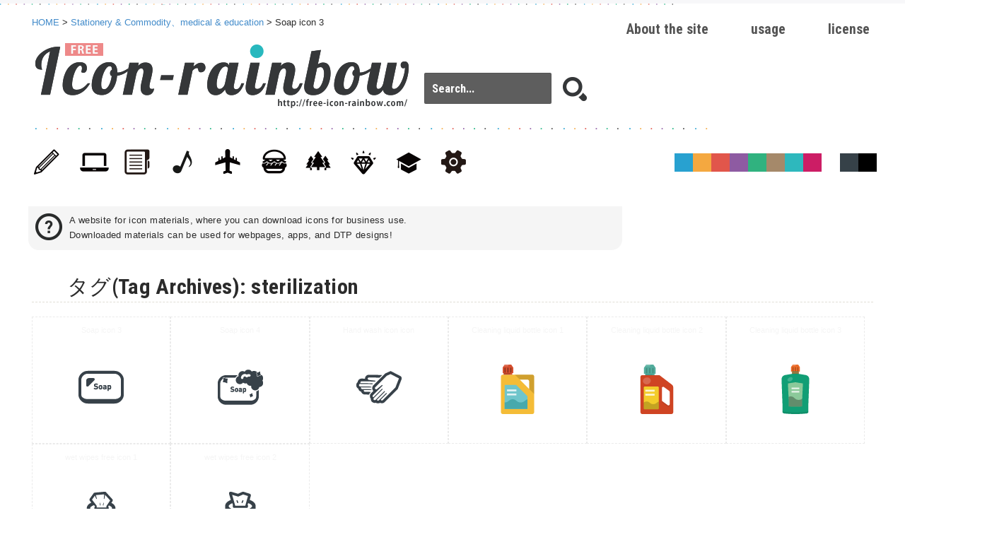

--- FILE ---
content_type: text/html; charset=UTF-8
request_url: https://free-icon-rainbow.com/tag/sterilization/
body_size: 4172
content:
<!DOCTYPE html>
<!--[if lt IE 7]> <html class="ie6" lang="ja"> <![endif]-->
<!--[if IE 7]> <html class="ie7" lang="ja"> <![endif]-->
<!--[if IE 8]> <html class="ie8" lang="ja"> <![endif]-->
<!--[if gt IE 8]><!--> <html lang="ja"> <!--<![endif]-->
<head>
<meta charset="utf-8">

<meta name="viewport" content="width=device-width, initial-scale=1,user-scalable=0">

<meta name="author" content="Free icon rainbow | Over 4500 royalty free  icons" />
<link rel="alternate" type="application/rss+xml" href="https://free-icon-rainbow.com/feed/" title="RSS 2.0" />
<link rel="alternate" type="application/atom+xml" href="https://free-icon-rainbow.com/feed/atom/" title="Atom cite contents" />
<link href='https://fonts.googleapis.com/css?family=Roboto+Condensed:700' rel='stylesheet' type='text/css'>

<!-- Global site tag (gtag.js) - Google Analytics -->
<script async src="https://www.googletagmanager.com/gtag/js?id=UA-65259320-1"></script>
<script>
  window.dataLayer = window.dataLayer || [];
  function gtag(){dataLayer.push(arguments);}
  gtag('js', new Date());

  gtag('config', 'UA-65259320-1');
</script>

	<meta name="description" content="A website for icon materials, where you can download icons for business use. 
Downloaded materials can be used for webpages, apps, and DTP designs! ">
<meta name="keywords" content="icon,free,free vector icons">

<link rel="pingback" href="https://free-icon-rainbow.com/04_rainbow/xmlrpc.php" />

<title>sterilization | Free icon rainbow | Over 4500 royalty free  icons</title>

<link rel="stylesheet" href="https://free-icon-rainbow.com/css/normalize.css" media="all" />
<link href="//cdnjs.cloudflare.com/ajax/libs/twitter-bootstrap/3.2.0/css/bootstrap.min.css" rel="stylesheet" type="text/css" media="all">   
<link rel="stylesheet" href="https://free-icon-rainbow.com/css/common.css?20200522-08" media="all" />

<link type="text/css" rel="stylesheet" href="https://code.jquery.com/ui/1.10.3/themes/cupertino/jquery-ui.min.css" />
<script type="text/javascript" src="https://code.jquery.com/jquery-1.10.2.min.js"></script>
<script type="text/javascript" src="https://code.jquery.com/ui/1.10.3/jquery-ui.min.js"></script>  

<link rel="shortcut icon" href="/img/favicon.ico" type="image/x-icon" />
<link rel="apple-touch-icon" href="/img/apple-touch-icon.png" />
<link rel="apple-touch-icon" sizes="57x57" href="/img/apple-touch-icon-57x57.png" />
<link rel="apple-touch-icon" sizes="72x72" href="/img/apple-touch-icon-72x72.png" />
<link rel="apple-touch-icon" sizes="76x76" href="/img/apple-touch-icon-76x76.png" />
<link rel="apple-touch-icon" sizes="114x114" href="/img/apple-touch-icon-114x114.png" />
<link rel="apple-touch-icon" sizes="120x120" href="/img/apple-touch-icon-120x120.png" />
<link rel="apple-touch-icon" sizes="144x144" href="/img/apple-touch-icon-144x144.png" />
<link rel="apple-touch-icon" sizes="152x152" href="/img/apple-touch-icon-152x152.png" />

<meta property="og:title" content="sterilization &laquo; Free icon rainbow | Over 4500 royalty free  icons Free icon rainbow | Over 4500 royalty free  icons"/>
<meta property="og:type" content="article"/>
<meta property="og:url" content="https://free-icon-rainbow.com/soap-icon-3-2/"/>
<meta property="og:image" content="https://free-icon-rainbow.com/img/ogimg.jpg" />
<meta property="og:site_name" content="Free icon rainbow | Over 4500 royalty free  icons"/>
<meta property="og:description" content="Free icon rainbow is a website where free icon materials can be downloaded for business use. "/>

<meta name='robots' content='max-image-preview:large' />
<link rel='dns-prefetch' href='//fonts.googleapis.com' />
<link rel='dns-prefetch' href='//s.w.org' />
<link rel="alternate" type="application/rss+xml" title="Free icon rainbow | Over 4500 royalty free  icons &raquo; フィード" href="https://free-icon-rainbow.com/feed/" />
<link rel="alternate" type="application/rss+xml" title="Free icon rainbow | Over 4500 royalty free  icons &raquo; コメントフィード" href="https://free-icon-rainbow.com/comments/feed/" />
<link rel="alternate" type="application/rss+xml" title="Free icon rainbow | Over 4500 royalty free  icons &raquo; sterilization タグのフィード" href="https://free-icon-rainbow.com/tag/sterilization/feed/" />
<link rel='stylesheet' id='wp-block-library-css'  href='https://free-icon-rainbow.com/04_rainbow/wp-includes/css/dist/block-library/style.min.css?ver=5.7.14' type='text/css' media='all' />
<link rel='stylesheet' id='twentythirteen-fonts-css'  href='//fonts.googleapis.com/css?family=Source+Sans+Pro%3A300%2C400%2C700%2C300italic%2C400italic%2C700italic%7CBitter%3A400%2C700&#038;subset=latin%2Clatin-ext' type='text/css' media='all' />
<link rel='stylesheet' id='genericons-css'  href='https://free-icon-rainbow.com/04_rainbow/wp-content/themes/icon/genericons/genericons.css?ver=3.03' type='text/css' media='all' />
<link rel='stylesheet' id='twentythirteen-style-css'  href='https://free-icon-rainbow.com/04_rainbow/wp-content/themes/icon/style.css?ver=2013-07-18' type='text/css' media='all' />
<!--[if lt IE 9]>
<link rel='stylesheet' id='twentythirteen-ie-css'  href='https://free-icon-rainbow.com/04_rainbow/wp-content/themes/icon/css/ie.css?ver=2013-07-18' type='text/css' media='all' />
<![endif]-->
<link rel="https://api.w.org/" href="https://free-icon-rainbow.com/wp-json/" /><link rel="alternate" type="application/json" href="https://free-icon-rainbow.com/wp-json/wp/v2/tags/3039" /><style type="text/css">.recentcomments a{display:inline !important;padding:0 !important;margin:0 !important;}</style>	<style type="text/css" id="twentythirteen-header-css">
			.site-header {
			background: url(https://free-icon-rainbow.com/04_rainbow/wp-content/themes/icon/images/headers/circle.png) no-repeat scroll top;
			background-size: 1600px auto;
		}
		@media (max-width: 767px) {
			.site-header {
				background-size: 768px auto;
			}
		}
		@media (max-width: 359px) {
			.site-header {
				background-size: 360px auto;
			}
		}
		</style>
	
<script data-ad-client="ca-pub-7601590937107684" async src="https://pagead2.googlesyndication.com/pagead/js/adsbygoogle.js"></script>
</head>
<body class="archive tag tag-sterilization tag-3039 single-author">

<div id="topWrap" class="clearfix">
<header id="mainHeader"><div id="innerTop">

<p id="pankuzu"><a href="https://free-icon-rainbow.com">HOME</a>&nbsp;&gt;&nbsp;<a href=""><a href="https://free-icon-rainbow.com/category/stationery-commodity%e3%80%81medical-education/" rel="category tag">Stationery &amp; Commodity、medical &amp; education</a></a>&nbsp;&gt;&nbsp;Soap icon 3</p>

    <ul id="main_nav">  		
					<li><a href="/license/">license</a></li>
                    <li><a href="/usage/">usage</a></li>
                    <li><a href="/about-free-icon-rainbow/">About the site</a></li>
    </ul>
    
        <h1><a href="https://free-icon-rainbow.com"><img src="https://free-icon-rainbow.com/img/i03_logo.png" alt="sterilization | Free icon rainbow | Over 4500 royalty free  icons"></a></h1>
        <nav id="mainNav">                 
            <ul class="clearfix00">
        		<li id="cat">                       
                  <ul id="categoryNav">
                       <li><a href="/category/stationery-commodity/"><span>Stationery & Commodity</span></a></li>
                       <li><a href="/category/web-consumer-electronics/"><span>Web & Consumer electronics</span></a></li>
                       <li><a href="/category/business-finance/"><span>Business & Finance</span></a></li>
                       <li><a href="/category/entertainment-sports/"><span>Entertainment & Sports</span></a></li>
                       <li><a href="/category/transportation-map/"><span>Transportation & Map</span></a></li>
                       <li><a href="/category/food-cooking/"><span>Food & Cooking</span></a></li>
                       <li><a href="/category/human-animals-plants/"><span>Human & Animals and plants</span></a></li>       
                       <li><a href="/category/fashion/"><span>Fashion</span></a></li>
                      <li><a href="/category/medical-education/"><span>medical & education</span></a></li>
                       <li><a href="/category/mark-ui/"><span>Mark & UI</span></a></li>
                                                
                   </ul>
               

            	</li>
            
            </ul>
        </nav>

   
        <div id="searchBox">
          
          	<form id="searchform" role="search" method="get" action="https://free-icon-rainbow.com/">
         
                <input id="search_txt" type="text" placeholder="Search..." value="" name="s">
                <input id="search_submit" type="submit" value="">
            </form>
        </div>
        
    
<ul id="selectColor">
    <li></li>
    <li></li>
    <li></li>
    <li></li>
    <li></li>
    <li></li>
    <li></li>
    <li></li>
    <li></li>
    <li></li>
    <li></li>
</ul>



</header>


<script type="text/javascript">
	var imgID="icon_06586";
	svgData="/i/icon_06586/icon_065860.svg";
</script>

    <script src="//cdnjs.cloudflare.com/ajax/libs/jquery-cookie/1.4.1/jquery.cookie.min.js"></script>
	<script src="https://free-icon-rainbow.com/js/svgAdd_top.js"></script>
	

<div class="inner">

<p id="top">A website for icon materials, where you can download icons for business use. <br>
Downloaded materials can be used for webpages, apps, and DTP designs!
</p>

    <div id="topMaincolumn" class="clearfix">
    
    <h2 class="archive-title">タグ(Tag Archives): sterilization</h2>
<div class="caDescription"></div>

		<ul>
        
 

<li class="icon">
	<div class="default">
        <a href="https://free-icon-rainbow.com/soap-icon-3-2/">
			<p>Soap icon 3</p>
				<img src="https://free-icon-rainbow.com/i/icon_06586/icon_065860_64.png" alt="Soap icon 3">
		</a>      
    </div>
</li>


 
		 

<li class="icon">
	<div class="default">
        <a href="https://free-icon-rainbow.com/soap-icon-4/">
			<p>Soap icon 4</p>
				<img src="https://free-icon-rainbow.com/i/icon_06587/icon_065870_64.png" alt="Soap icon 4">
		</a>      
    </div>
</li>


 
		 

<li class="icon">
	<div class="default">
        <a href="https://free-icon-rainbow.com/hand-wash-icon-icon/">
			<p>Hand wash icon icon</p>
				<img src="https://free-icon-rainbow.com/i/icon_06592/icon_065920_64.png" alt="Hand wash icon icon">
		</a>      
    </div>
</li>


 
		 


<li id="icon_10804" class="icon">
	<div class="default">
		<a href="https://free-icon-rainbow.com/cleaning-liquid-bottle-icon-1/">
			<p>Cleaning liquid bottle icon 1</p>
				<img src="/i/icon_10804/icon_10804_svg_s1.svg" alt="Cleaning liquid bottle icon 1">
		</a>
	</div>
</li>



 
		 


<li id="icon_10805" class="icon">
	<div class="default">
		<a href="https://free-icon-rainbow.com/cleaning-liquid-bottle-icon-2/">
			<p>Cleaning liquid bottle icon 2</p>
				<img src="/i/icon_10805/icon_10805_svg_s1.svg" alt="Cleaning liquid bottle icon 2">
		</a>
	</div>
</li>



 
		 


<li id="icon_10806" class="icon">
	<div class="default">
		<a href="https://free-icon-rainbow.com/cleaning-liquid-bottle-icon-3/">
			<p>Cleaning liquid bottle icon 3</p>
				<img src="/i/icon_10806/icon_10806_svg_s1.svg" alt="Cleaning liquid bottle icon 3">
		</a>
	</div>
</li>



 
		 

<li class="icon">
	<div class="default">
        <a href="https://free-icon-rainbow.com/wet-wipes-free-icon-1/">
			<p>wet wipes free icon 1</p>
				<img src="https://free-icon-rainbow.com/i/icon_05532/icon_055320_64.png" alt="wet wipes free icon 1">
		</a>      
    </div>
</li>


 
		 

<li class="icon">
	<div class="default">
        <a href="https://free-icon-rainbow.com/wet-wipes-free-icon-2/">
			<p>wet wipes free icon 2</p>
				<img src="https://free-icon-rainbow.com/i/icon_05533/icon_055330_64.png" alt="wet wipes free icon 2">
		</a>      
    </div>
</li>


 
		                
		    
            
        </ul>    

    	<aside id="ad01"><script async src="https://pagead2.googlesyndication.com/pagead/js/adsbygoogle.js"></script>
<ins class="adsbygoogle"
     style="display:inline-block;width:160px;height:600px"
     data-ad-client="ca-pub-7601590937107684"
     data-ad-slot="8619211803"></ins>
<script>
     (adsbygoogle = window.adsbygoogle || []).push({});
</script></aside>
    </div>
    
    <aside id="ad_responsive"><script async src="https://pagead2.googlesyndication.com/pagead/js/adsbygoogle.js"></script>
<!-- 2020-free-icon-res-disp -->
<ins class="adsbygoogle"
     style="display:block"
     data-ad-client="ca-pub-7601590937107684"
     data-ad-slot="7581462308"
     data-ad-format="auto"
     data-full-width-responsive="true"></ins>
<script>
     (adsbygoogle = window.adsbygoogle || []).push({});
</script></aside>


    <div class="page_numbers clearfix">
            </div>
    
   

</div><!-- .inner -->

<!-- サイドのコンテンツ部分 -->
    <div id="fileDown" class="clearfix">
    	<div id="fileDownClose">
        	
        	<div class="closeSide"></div>
        </div>
        <div class="sideInner">
        	
    
  <p>selected icon is<span id="ren"></span><span class="small">(※Up to 12 can be selected)</span></p>
  <p id="clear_btn">ALL CLEAR</p>
            
             <span></span>
                <ul id="addArea" class="clearfix"><img></ul>
         
    	<div id="downBox01">
    		<!--<span class="clearfix10 title">select size</span>-->
    		<ul id="size02" class="clearfix10">
				<li><span>16px</span></li>
                <li><span>32px</span></li>
                <li><span>48px</span></li>
                <li><span>64px</span></li>
                <li><span>128px</span></li>
                <li class="on"><span>256px</span></li>
                <li><span>512px</span></li>
			</ul>
        </div>
          
        <div id="downBox02">
           <!-- <span class="clearfix10 title">select file type</span>-->
            <ul id="downBtn02" class="clearfix10">
            	<li class="on">PNG</li>
                <li>JPG</li>
                <li>SVG</li>
                <li>EPS</li>
            </ul>
        </div>
           
         
         <div id="downBox03"> 
            <form action="https://free-icon-rainbow.com/down07.php" method="get">
                <input type="hidden" id="togetherVal" type="text" name="name" value="初期値">
                <input type="submit" id="allDown" value="All Download">
            </form>
          </div>

        
                   
          <aside id="ad_side">
				<script async src="//pagead2.googlesyndication.com/pagead/js/adsbygoogle.js"></script>
<!-- 04f_320x100 -->
<ins class="adsbygoogle"
     style="display:inline-block;width:320px;height:100px"
     data-ad-client="ca-pub-7601590937107684"
     data-ad-slot="7803341139"></ins>
<script>
(adsbygoogle = window.adsbygoogle || []).push({});
</script>           </aside>
        
        
         
<br class="all"><br class="all"><br class="all">
            
            <span id="shirabe"></span><br clear="all">
            <span id="shirabe02"></span>
    
     </div>	
</div><!-- /サイドのコンテンツ部分 -->

</div>


<footer id="mainFooter">	
    <div class="inner">
        <nav id="mainNav" class="clearfix">                 
            <!--<a href="http://masking-tape-line.com/" target="_blank" alt="すぐに使える商用利用可の無料マスキングテープ風、罫線＆ライン素材配布サイト"><img src="/img/btn_fmt.jpg"></a><ul>
                    <li><a href="http://icon-rainbow.com/about-icon-rainbow/">ABOUT ICON RAINBOW</a></li>
                    <li><a href="http://icon-rainbow.com/license/">LICENCE</a></li>                                            
			</ul>-->
        </nav>
    
        <small>&copy; Copyright mahorova-works all right reserved. </small>
	</div>
   
</footer>

 

<script type='text/javascript' src='https://free-icon-rainbow.com/04_rainbow/wp-includes/js/wp-embed.min.js?ver=5.7.14' id='wp-embed-js'></script>
</body>
</html>

--- FILE ---
content_type: text/html; charset=utf-8
request_url: https://www.google.com/recaptcha/api2/aframe
body_size: 265
content:
<!DOCTYPE HTML><html><head><meta http-equiv="content-type" content="text/html; charset=UTF-8"></head><body><script nonce="6BQeiM807Ef7nqe5bzJaCQ">/** Anti-fraud and anti-abuse applications only. See google.com/recaptcha */ try{var clients={'sodar':'https://pagead2.googlesyndication.com/pagead/sodar?'};window.addEventListener("message",function(a){try{if(a.source===window.parent){var b=JSON.parse(a.data);var c=clients[b['id']];if(c){var d=document.createElement('img');d.src=c+b['params']+'&rc='+(localStorage.getItem("rc::a")?sessionStorage.getItem("rc::b"):"");window.document.body.appendChild(d);sessionStorage.setItem("rc::e",parseInt(sessionStorage.getItem("rc::e")||0)+1);localStorage.setItem("rc::h",'1768992969810');}}}catch(b){}});window.parent.postMessage("_grecaptcha_ready", "*");}catch(b){}</script></body></html>

--- FILE ---
content_type: application/javascript
request_url: https://free-icon-rainbow.com/js/svgAdd_top.js
body_size: 3949
content:
$(function(){
	ua = window.navigator.userAgent.toLowerCase();


	// シングルページ用の読み込み	
	//$("#svgArea").load(svgData);
	

  
    ls = localStorage;
	
	
	changeC=0;
	var bgflag=0;
	
	selectColor="#2b3132";
	

	
	/*一括ダウンロードの初期カラー*/
	colorN=0;
	svgNumber=0;
	sizeN=256;

    //init
    $(document).ready(viewStorage);
	
    //イベント登録
    $("#save_btn").on("click", setlocalStorage);
    $("#display_btn").on("click", viewStorage);
    $("#clear_btn").on("click", removeallStorage);


    // localStorageへの初期値
    // localStorageへの格納
	
    function setlocalStorage() {
      var key = imgNum;
      var value = nowTime;
      // key,valueに値が入っているかチェック
      if (key && value) {
        ls.setItem(key, value);
      }
	  viewStorage();
    }


//トップページのセレクト　クラス付け
$(document).on("click", ".addData01", function(){
	
	//$(this).parent().addClass("selectLi");
	
	$(".selectLi").css("backgound",selectColor);
	
	if(maxNumber < 12){
		imgNum =$(this).data("icon");
		nowTime = $.now();
		viewStorage();
		setlocalStorage();
		
	}else{
		alert("最大選択数を超えました(12個までですよ)");
		ls.clear();
      	location.reload();
	}
	


	
		viewStorage();
	
		
		
		
});




$(document).on("click", "#selectColor li", function(){
	
	$("#selectColor li").removeClass();
	$(this).addClass("on");

	Nc=$("#selectColor li").index(this);
	
	
	//changeC=5;
	
	if(Nc==0){ selectColor="#1dace0"; changeC=3
	}else if(Nc==1){ selectColor="#f4a840"; changeC=4	
	}else if(Nc==2){ selectColor="#e1564b"; changeC=5
	}else if(Nc==3){ selectColor="#8e5ba2"; changeC=7
	}else if(Nc==4){ selectColor="#30b27f"; changeC=6
	}else if(Nc==5){ selectColor="#a5896a"; changeC=8
	}else if(Nc==6){ selectColor="#2eb8bd"; changeC=9
	}else if(Nc==7){ selectColor="#cc1d65"; changeC=10
	}else if(Nc==8){ selectColor="#555555"; changeC=2; bgflag=1;
	}else if(Nc==9){ selectColor="#364148"; changeC=0
	}else if(Nc==10){ selectColor="#000000"; changeC=1
	}
	
	
	
	
	
	if(bgflag==0){
		$("#topMaincolumn ul li").css("background","#ffffff");
		ini="vcolor";
		
	
	//白いカラーを選択したときの対応	
	}else{
		$("#topMaincolumn ul li").css({
			"background":"#666 url(img/i10_bg_img.png)",
			"background-size":"cover"
		})
		ini="white";
		bgflag=0;
	}
	
	
	$(".selectLi").css("background",selectColor);


	
	$("#topMaincolumn .default img").each(function(){
		$(this).attr("src",$(this).attr("src").replace(/([0-9]{5})([0-9]*)(_64)/g, "$1"+changeC+"$3"));
	});	
	
	viewStorage();

});	




	$("#topMaincolumn div.default").hover(
	  function(){
		$(this).find("img").attr("src",$(this).find("img").attr("src").replace(/([0-9]{5})([0-9]*)(_64)/g, "$12$3"));
		$(this).css("background",selectColor);
		//$(this).find('img').attr('src', $(this).find('img').attr('src').replace('1_64.png', '2_64.png'));
	  },function () {
		 // alert(changeC);
		$(this).css("background","none");
		
		
		if ($(this).hasClass("default")) {			
				$(this).find("img").attr("src",$(this).find("img").attr("src").replace(/([0-9]{5})([0-9]*)(_64)/g, "$1"+changeC+"$3"));				
		}
		
		
		viewStorage();
	  });



	
//トップページのセレクト　解除
$(document).on("click", ".selectLi span", function(){
	
	var imgNum03 = $(this).data("icon");	
	ls.removeItem(imgNum03);	
	$(this).parent().removeClass("selectLi");
	location.reload();

});




// localStorageからすべて削除
function removeallStorage() {
      ls.clear();
      location.reload();
}


	$(document).on("click", "#addArea li", function(){
			var index02 = $("#addArea li").index(this);
			var imgNum02 = $("#addArea li:nth-child("+(index02+1)+") img").data("icon");
			
			
		$('#addArea').html(
			$('#addArea li').sort(function(a, b) {
				return parseInt($(b).attr('id'), 10) - parseInt($(a).attr('id'), 10);
			})
		);
				
		  ls.removeItem(imgNum02);
		  location.reload();

	});

	
	
});



    // localStorageからのデータの取得と表示
function viewStorage() {
      //いったん中身を空にする
		 $("#list span").empty();
		 $("#addArea").empty();
		 $("#shirabe").empty();
		 $("#togetherVal").empty();
	 	
		
		seticonNumber=0;	
		slength=ls.length-2;
		
		//クロムの場合 1つ数を減らす
		showNumber=slength;
		
		if (ua.indexOf('chrome') != -1){
			showNumber=showNumber+1;
		}
		
		$("span#ren").html(showNumber);
		maxCount();
		
      // localStorageすべての情報の取得
		  for (var i=0; i < ls.length; i++) {
			  
			var _key = ls.key(i);
			var ten = _key + ls.getItem(_key);
			dai = ls.getItem(_key);
			
			//alert(_key);
					
			idx=_key.indexOf("icon");
			if(idx != -1) {
				//alert("文字列 icon が見つかりました"); 
				
				$("#ren span").append(ten);
				$("#addArea").append('<li id="'+dai+'"><img src="/i/'+_key+'/'+_key+changeC+'.svg" data-icon="'+_key+'"></li>');
		
				$("#change").append('<g id='+_key+'>あ</g>');		
				$("#"+_key).load("img/"+_key+".txt");		
				
				$("#shirabe").append('i/'+_key+'/'+_key+changeC+'_'+sizeN+'.png,');
				
				
				$("."+_key).css({
					"background":"url(img/i09_img_check.png)"
				});
				
				$("."+_key).parent().parent().css("background",selectColor);
				
				$("."+_key).parent().addClass("selectLi");

				bye();			
				
				seticonNumber++;
			}
		 }
		 
		 
		 $("#shirabe02").html($("#shirabe").html());
		 $("ul#downBtn02 li:nth-child(1)").click();	
		 
		 //ローカルストレージ内のicon登録の数だけだしてますよ
		 importantNumber=seticonNumber;

		 $("span#ren").html(importantNumber);

		 
}


function maxCount(){
	maxNumber=$("span#ren").html();	
}


 $(function(){ 
		
	sideHeight=250;
	
	//開く
	$(".openSide").click(function(){	
		$("#fileDown").animate({"bottom" : "0px" }, 150);		
	});

	//閉じる
	$(".closeSide").click(function(){	
		$("#fileDown").animate({"bottom" : "-300px" }, 150);	
		$(".openSide").show();		
		$.removeCookie("open-panel");
	});

	  setTimeout("push()", 10);
	
});


function svgShow(){
		ren=$("#change").html();		  
		$("#txt").html(ren);
}


/******************************************************************************************************************************************************************/


function push(){
  $("ul#size li:nth-child(6)").click();	
}


//*PNG側のダウンロード作業です。
function ddo(){
	ddi(); 
}

function ddi(){	
	//ボタンを押した時点での#svg内のhtmlと高さ、横幅を変数にいれといて、、
	snap_height=$("#cap_inner02").height();
	snap_width=$("#cap_inner02").width();
	svgText = $("#cap_inner02").html();

	//svgをcanvasにしますよ。
	
	canvg();
	 html2canvas($("#graph02"), {
        onrendered: function(canvas) {        
          document.getElementById("ss").href = canvas.toDataURL("image/png");	
 
	   		document.getElementById("ss").click();
	again();   
 	}
 });
}


function svg(){

		svgTxt=$("#graph02").html();
	  
	  	alert(svgTxt);
		
		var stxt = svgTxt;
		var blob = new Blob([ stxt ], { type: "svg/plain" });
		var url = window.webkitURL.createObjectURL(blob);
		document.getElementById("export").href = url;				
		document.getElementById("export").click();
		
}




//*JPG側のダウンロード作業です。
function jjo(){
	jji(); 
}

function jji(){	
	//ボタンを押した時点での#svg内のhtmlと高さ、横幅を変数にいれといて、、
	snap_height=$("#cap_inner02").height();
	snap_width=$("#cap_inner02").width();
	svgText = $("#cap_inner02").html();
	
	
	$("#graph02").css("background","#ffffff");

	//svgをcanvasにしますよ。
	canvg();
	 html2canvas($("#graph02"), {
        onrendered: function(canvas) {        
          document.getElementById("jj").href = canvas.toDataURL("image/jpeg");	
 
	   		document.getElementById("jj").click();
	$("#graph02").css("background","none");
	again();   
 	}
 });
}



//変数にいれといた要素を解凍します。高さ、横幅も再設定です。
function again(){
	/*$("body").css("width","100%");*/
	
	$("#cap_inner02").empty();
	
	$(function(){
	setTimeout(function(){
			$("#cap_inner02").remove();
	//$("#again").prepend("<div id='graph02'>Hello</div>");
	$("#again").after("<div id='cap_inner02'></div>");
	$("#cap_inner02").html(svgText);
	
	$("#cap_inner02").css({
		"height":snap_height,
		"width":snap_width
		})

	},1000);
	});	
	


}



/*一括ダウンロード系のスクリプト*/

$(function(){
	$("ul#size02 li").on('click', function(){
  		var cnumber = $("ul#size02 li").index(this);
		
		$("ul#size02 li").removeClass();
		$(this).addClass("on");
		
		
		if(cnumber==0){
			sizeN=16;	
		}else if(cnumber==1){
			sizeN=32;				
		}else if(cnumber==2){
			sizeN=48;				
		}else if(cnumber==3){
			sizeN=64;				
		}else if(cnumber==4){
			sizeN=128;				
		}else if(cnumber==5){
			sizeN=256;			
		}else if(cnumber==6){
			sizeN=512;			
		}
		
		viewStorage();

	});
	
	
	
	$("ul#colorBox li").on('click', function(){
  		var cnumber02 = $("ul#colorBox li").index(this);
		$("ul#colorBox li").removeClass();
		
		if(cnumber02==0){
			colorN=0;
			svgNumber=0;
		}else if(cnumber02==1){
			colorN=1;
			svgNumber=1;
		}else if(cnumber02==2){
			colorN=2;
			svgNumber=2;
		}
					
		$(this).addClass("on");
		
		viewStorage();

		
	
	});

	
	// ダウンロードの拡張子の選択 文字列の変更
	$("ul#downBtn02 li").on('click', function(){
  		cnumber = $("ul#downBtn02 li").index(this);
		$("ul#downBtn02 li").removeClass();	
		
		txt = $("#shirabe").html();
				
		if(cnumber==0){
			//PNGに拡張子 変更			
				$("#shirabe02").text(txt.replace(/(\.gif|\.jpg|\.png|\.svg|\.ai|\.eps)/g,'.png'));			
		}else if(cnumber==1){
			//JPGに拡張子 変更
				$("#shirabe02").text(txt.replace(/(\.gif|\.jpg|\.png|\.svg|\.ai|\.eps)/g,'.jpg'));	
				
		}else if(cnumber==2){
			//JPGに拡張子 変更
				$("#shirabe02").text(txt.replace(/_([0-9]*)\.([a-z]{3})/g,".svg"));	
				
				//$(this).attr("src",$(this).attr("src").replace(/([0-9]{5})([0-9]*)(_64)/g, "$12$3"));				
				
		}else{
			//SVGに拡張子 変更
				$("#shirabe02").text(txt.replace(/(.)_([0-9]*)\.([a-z]{3})/g,".eps"));
			//サイズの部分を削除する
				//$("#shirabe").text(txt.replace(/_256/g,''));
			
		}
		
	
		$(this).addClass("on");

	});	
	




});	





// ■■Download　ポップアップ
var sec=5; //初期値を5秒にする。
var fileType="";
var newscroll=0;

//ポップアップ表示の接敵
$(function(){

	$("#downImg02 li:nth-child(1)").click(function(){
	
	fileType="ai";
		
		$("#glayLayer").fadeIn('fast');
		scrollTop=$(window).scrollTop();//スクロールの高さ取得
		$("#overLayer").fadeIn('fast').css("top",scrollTop+"px");
		
		$("#dlBtnboxBtn a").text("illustrator Ai");
		cdTimer();
	});
	


	$("#downImg02 li:nth-child(2)").click(function(){
		
		fileType="eps";	
		
		$("#glayLayer").fadeIn('fast');
		scrollTop=$(window).scrollTop();//スクロールの高さ取得
		$("#overLayer").fadeIn('fast').css("top",scrollTop+"px");

		$("#dlBtnboxBtn a").text("photoshop EPS");
		cdTimer();
	});

	
		//popup を閉じる
	$("#glayLayer,#btnClose").click(function(){
		$("#glayLayer,#overLayer").fadeOut('fast');

	});	
	
	
	function cdTimer(){
		dltimer = setInterval(function(){
	     // 実行される処理
		 	if(sec>0){
				sec=sec-1;
				$("div#dlBtnbox p span").html(sec);
			}else{
				clearInterval(dltimer);
				$("#dlBtnbox p").hide();
				$("#dlBtnboxBtn").show();
				$("#dlBtnboxBtn a").attr('href','/i/'+imgID+'/'+imgID+fileType+'.zip')
			}
		}, 1000);
	}


	
});

	


function bye(){
	
	$("div .selectLi img").each(function(){
		$(this).attr("src",$(this).attr("src").replace(/([0-9]{5})([0-9]*)(_64)/g, "$12$3"));
		$(this).parent().parent().removeClass("default");
	});	

}




--- FILE ---
content_type: image/svg+xml
request_url: https://free-icon-rainbow.com/i/icon_10804/icon_10804_svg_s1.svg
body_size: 850
content:
<?xml version="1.0" encoding="iso-8859-1"?>
<!-- Generator: Adobe Illustrator 24.0.1, SVG Export Plug-In . SVG Version: 6.00 Build 0)  -->
<svg version="1.1" id="_x34_" xmlns="http://www.w3.org/2000/svg" xmlns:xlink="http://www.w3.org/1999/xlink" x="0px" y="0px"
	 viewBox="0 0 343.5 512" style="enable-background:new 0 0 343.5 512;" xml:space="preserve">
<style type="text/css">
	.st0{fill:#F4BC37;}
	.st1{fill:#D64F2F;}
	.st2{opacity:0.4;fill:#040000;}
	.st3{opacity:0.2;fill:#FFFFFF;}
	.st4{fill:#6FC5CB;}
	.st5{opacity:0.8;fill:#FFFFFF;}
	.st6{fill:#47A9AC;}
	.st7{opacity:0.15;fill:#040000;}
</style>
<g>
	<path class="st0" d="M343.5,305V123.4c0-10.6-8.5-19.1-19.1-19.1H142.8l7.2,7.2h0l-7.2-7.2H19.1C8.5,104.3,0,112.9,0,123.4v369.5
		C0,503.5,8.5,512,19.1,512h305.3c10.5,0,19.1-8.5,19.1-19.1L343.5,305L172.2,133.8h0l21.4,21.4h79.9c10.6,0,19.1,8.5,19.1,19.1
		v79.9L343.5,305z"/>
	<polygon class="st1" points="127,30 126.9,30 106.6,0 37.9,0 26.1,17.5 17.6,30 17.6,30 17.6,88 27.8,88 27.8,104.3 116.7,104.3 
		116.7,88 127,88 	"/>
	<g>
		<rect x="36.6" y="32.5" class="st2" width="11.3" height="50.6"/>
		<rect x="66.6" y="32.5" class="st2" width="11.3" height="50.6"/>
		<rect x="96.7" y="32.5" class="st2" width="11.3" height="50.6"/>
	</g>
	<polygon class="st3" points="80.7,0 70.9,17.5 26.1,17.5 37.9,0 	"/>
	<polygon class="st4" points="274.1,327.3 274.1,458.2 38.2,458.2 38.2,210.2 157,210.2 	"/>
	<g>
		<rect x="62.7" y="257.3" class="st5" width="97.1" height="19.6"/>
		<rect x="62.7" y="299.3" class="st5" width="97.1" height="19.6"/>
	</g>
	<path class="st6" d="M204,391.8c-22.6,0-33.5-8.9-44.2-17.4c-10.2-8.2-19.9-16-38.8-16c-18.9,0-28.6,7.8-38.8,16
		c-10.6,8.5-21.6,17.4-44,17.4v66.4h235.9v-98.3c-11,2.6-18.3,8.5-25.9,14.6C237.6,383,226.6,391.8,204,391.8z"/>
	<g>
		<polygon class="st7" points="27.8,104.3 90.3,104.3 101,88.1 27.8,88.1 		"/>
		<path class="st7" d="M324.4,104.3H142.8l50.8,50.8h79.9c10.6,0,19.1,8.5,19.1,19.1v79.9l50.8,50.8V123.4
			C343.5,112.9,335,104.3,324.4,104.3z"/>
	</g>
</g>
</svg>


--- FILE ---
content_type: image/svg+xml
request_url: https://free-icon-rainbow.com/i/icon_10806/icon_10806_svg_s1.svg
body_size: 1124
content:
<?xml version="1.0" encoding="iso-8859-1"?>
<!-- Generator: Adobe Illustrator 24.0.1, SVG Export Plug-In . SVG Version: 6.00 Build 0)  -->
<svg version="1.1" id="_x34_" xmlns="http://www.w3.org/2000/svg" xmlns:xlink="http://www.w3.org/1999/xlink" x="0px" y="0px"
	 viewBox="0 0 287.1 512" style="enable-background:new 0 0 287.1 512;" xml:space="preserve">
<style type="text/css">
	.st0{fill:#119E75;}
	.st1{fill:#8BC99A;}
	.st2{fill:#EB6A27;}
	.st3{opacity:0.8;fill:#FFFFFF;}
	.st4{opacity:0.2;fill:#FFFFFF;}
	.st5{opacity:0.3;fill:#040000;}
	.st6{opacity:0.1;fill:#040000;}
</style>
<g>
	<path class="st0" d="M287.1,152.4l-9.3,252.2v83c0,9.3-7,17-16.2,17.9c-41,4.2-68.8,6.5-118,6.5c-49.2,0-77.1-2.3-118.1-6.5
		c-9.2-0.9-16.2-8.6-16.2-17.9v-83L0,152.4c0-21.7,15.3-40.2,36.5-44.5l69.8-11.4l3.4-0.6V48.6h67.8v47.4l3.4,0.6l69.8,11.4
		C271.9,112.2,287.1,130.7,287.1,152.4z"/>
	<path class="st1" d="M221.2,195.3L214,350.4l-0.1,1.8l-1.4,40.1v40.9c-8.1,0.6-16.2,1-25,1.4c-13,0.6-27.2,0.9-44,0.9
		c-16.8,0-31-0.3-44.1-0.9c-8.7-0.3-16.9-0.8-24.9-1.4v-40.9l-1.9-55.4l-0.2-2.6l-6.6-139l77.7-12.8L221.2,195.3z"/>
	<rect x="107" y="80.2" class="st2" width="73.3" height="9.7"/>
	<g>
		<polygon class="st2" points="178.3,24.8 178.3,24.8 188.7,24.8 171.9,0 115.3,0 105.6,14.4 98.5,24.8 120.2,24.8 120.2,24.8 
			98.5,24.8 98.5,72.6 188.7,72.6 188.7,24.8 		"/>
		<rect x="107" y="80.2" class="st2" width="73.3" height="9.7"/>
	</g>
	<g>
		<rect x="103.6" y="238.1" class="st3" width="80" height="16.1"/>
		<rect x="103.6" y="272.8" class="st3" width="80" height="16.1"/>
	</g>
	<g>
		<polygon class="st4" points="115.3,0 105.6,14.4 142.5,14.4 150.5,0 		"/>
		<path class="st4" d="M78.4,135c-13.8,7.9-20.5,22.2-14.9,31.7c5.5,9.6,21.2,10.9,34.9,2.9c13.8-7.9,20.5-22.2,14.9-31.7
			C107.8,128.4,92.1,127.1,78.4,135z"/>
	</g>
	<g>
		<path class="st5" d="M176.9,365.4c-22.2,0-33.1-9.6-43.6-19c-10.1-8.8-19.6-17.3-38.4-17.3c-9.3,0-16.3,2.1-22.3,5.2l0.2,2.6
			l1.9,55.4v40.9c8,0.6,16.2,1.1,24.9,1.4c13,0.6,27.3,0.9,44.1,0.9c16.8,0,31-0.3,44-0.9c8.7-0.4,16.9-0.9,25-1.4v-40.9l1.4-40.1
			C205.1,359.4,194.6,365.4,176.9,365.4z"/>
		<rect x="114.2" y="26.8" class="st5" width="9.3" height="41"/>
		<rect x="139" y="26.8" class="st5" width="9.3" height="41"/>
		<rect x="163.7" y="26.8" class="st5" width="9.3" height="41"/>
	</g>
	<g>
		<path class="st6" d="M261.6,487c-40.9,4.1-68.8,6.5-118,6.5c-49.2,0-77.1-2.4-118-6.5c-9.2-0.9-16.3-8.6-16.3-17.9v18.6
			c0,9.3,7.1,17,16.3,17.9c40.9,4.1,68.8,6.5,118,6.5c49.2,0,77.1-2.4,118-6.5c9.3-0.9,16.3-8.6,16.3-17.9v-18.6
			C277.9,478.3,270.9,486.1,261.6,487z"/>
		<rect x="109.8" y="72.6" class="st6" width="67.8" height="7.2"/>
		<polygon class="st6" points="177.5,95.9 177.5,89.9 109.8,89.9 109.8,95.9 106.3,96.5 181,96.5 		"/>
	</g>
</g>
</svg>


--- FILE ---
content_type: image/svg+xml
request_url: https://free-icon-rainbow.com/i/icon_10805/icon_10805_svg_s1.svg
body_size: 1069
content:
<?xml version="1.0" encoding="iso-8859-1"?>
<!-- Generator: Adobe Illustrator 24.0.1, SVG Export Plug-In . SVG Version: 6.00 Build 0)  -->
<svg version="1.1" id="_x34_" xmlns="http://www.w3.org/2000/svg" xmlns:xlink="http://www.w3.org/1999/xlink" x="0px" y="0px"
	 viewBox="0 0 339.3 512" style="enable-background:new 0 0 339.3 512;" xml:space="preserve">
<style type="text/css">
	.st0{fill:#52AC9C;}
	.st1{fill:#CF4423;}
	.st2{fill:#F3CC2B;}
	.st3{opacity:0.2;fill:#040000;}
	.st4{opacity:0.2;fill:#FFFFFF;}
	.st5{opacity:0.8;fill:#FFFFFF;}
	.st6{opacity:0.1;fill:#040000;}
</style>
<g>
	<polygon class="st0" points="145,32.7 145,32.7 156.1,32.7 133.9,0 59.2,0 46.3,19 37,32.7 48.1,32.7 48.1,32.7 37,32.7 37,95.9 
		48.1,95.9 48.1,111 145,111 145,95.9 156.1,95.9 156.1,32.7 	"/>
	<path class="st1" d="M325.4,207.6l-128.7-98.2v-0.2H18.9c-10.2,0-18.4,7.9-18.8,18c0,0.3-0.1,0.6-0.1,0.9v365
		C0,503.5,8.4,512,18.9,512h301.6c5.1,0,9.8-2.2,13.3-5.6c3.4-3.4,5.5-8.1,5.5-13.3V235.4C339.3,224.6,334.1,214.3,325.4,207.6z
		 M303,409.8c0,10.6-12,16.6-20.6,10.4l-55-40.2c-3.3-2.5-5.3-6.3-5.3-10.5V242.6c0-10.6,12.1-16.6,20.6-10.4l55,40.2
		c3.4,2.5,5.3,6.3,5.3,10.5V409.8z"/>
	<path class="st2" d="M189.9,238v214.3c0,6.1-5,11.1-11.1,11.1H45.3c-6.2,0-11.1-5-11.1-11.1V238c0-6.1,4.9-11.1,11.1-11.1h133.4
		C184.8,226.9,189.9,231.9,189.9,238z"/>
	<g>
		<rect x="57.7" y="35.4" class="st3" width="12.3" height="54.3"/>
		<rect x="90.4" y="35.4" class="st3" width="12.3" height="54.3"/>
		<rect x="123.2" y="35.4" class="st3" width="12.3" height="54.3"/>
		<path class="st3" d="M168.7,394.9c-8.7,7.1-17.7,14.3-36.2,14.3c-18.4,0-27.4-7.2-36.1-14.3c-8.3-6.7-16.2-13.1-31.7-13.1
			c-14.7,0-22.6,5.8-30.5,12.1v58.4c0,6.1,4.9,11.1,11.1,11.1h133.4c6.1,0,11.1-5,11.1-11.1v-69.3
			C180.8,385.2,174.9,390,168.7,394.9z"/>
	</g>
	<g>
		<polygon class="st4" points="106.2,0 59.7,0 46.8,19 95.6,19 		"/>
		<path class="st4" d="M106.3,158.1c-4.9-19-26.6-29.8-48.6-24.2c-22,5.6-35.8,25.6-30.9,44.6c4.9,19,26.6,29.8,48.6,24.2
			C97.3,197.1,111.1,177.1,106.3,158.1z"/>
	</g>
	<g>
		<rect x="50.8" y="260.3" class="st5" width="95.9" height="19.4"/>
		<rect x="50.8" y="301.9" class="st5" width="95.9" height="19.4"/>
	</g>
	<g>
		<path class="st6" d="M289.2,422.9c-2.4-0.1-4.8-0.9-7-2.5l-55-40.3c-3.3-2.4-5.3-6.3-5.3-10.4v13.2c0,4.1,2,8,5.3,10.4l55,40.3
			c8.5,6.3,20.6,0.2,20.6-10.4v-11.3C301.8,418.7,295.7,423.3,289.2,422.9z"/>
		<polygon class="st6" points="48.1,111 118,111 132.7,96 48.1,96 		"/>
	</g>
</g>
</svg>
